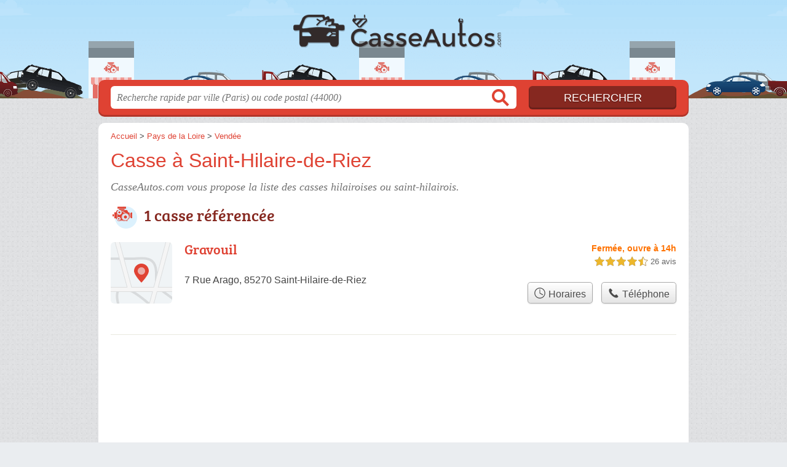

--- FILE ---
content_type: text/css
request_url: https://casseautos.com/build/assets/style-BWdOmGa-.css
body_size: 28991
content:
@charset "UTF-8";html,body,div,span,applet,object,iframe,h1,h2,h3,h4,h5,h6,p,blockquote,pre,a,abbr,acronym,address,big,cite,code,del,dfn,em,img,ins,kbd,q,s,samp,small,strike,strong,sub,sup,tt,var,b,u,i,center,dl,dt,dd,ol,ul,li,fieldset,form,label,legend,table,caption,tbody,tfoot,thead,tr,th,td,article,aside,canvas,details,embed,figure,figcaption,footer,header,hgroup,menu,nav,output,ruby,section,summary,time,mark,audio,video{margin:0;padding:0;border:0;font-size:100%;font:inherit;vertical-align:baseline}article,aside,details,figcaption,figure,footer,header,hgroup,menu,nav,section{display:block}body{line-height:1}ol,ul{list-style:none}blockquote,q{quotes:none}blockquote:before,blockquote:after,q:before,q:after{content:"";content:none}table{border-collapse:collapse;border-spacing:0}figure img,img.photo{max-width:unset}.ddncc_c{background:none;width:100%}.ddncc_b{width:260px;height:32px;display:block;margin:0 auto 10px;position:relative;overflow:hidden}.ddncc_b[data-t=m]{width:288px}.ddncc_b img{position:absolute;top:0;left:0;width:100%;height:auto}.ddncc_b a{display:block;position:absolute;margin:0;padding:0;top:0;left:0;right:0;bottom:0;text-decoration:none}.ddncc_b span{color:#21a5d0;display:block;position:absolute;width:153px;line-height:32px;height:32px;text-align:center;font-family:Arial,sans-serif;font-weight:700;font-size:20px}.ddncc_b[data-t=b] span{color:#91919b}.ddncc_b[data-t=g] span{color:#78b41e}.ddncc_b[data-t=m] span{color:#000}.ddncc_i{font-family:Arial,sans-serif;font-size:10px;line-height:15px;margin:0 0 10px;padding:0 20px;color:#888;word-break:break-word}.ddncc_i a{color:#888;text-decoration:underline;border:0}.ddncc_c[data-s=L] .ddncc_b{height:48px;width:394px}.ddncc_c[data-s=L] .ddncc_b[data-t=m]{width:434px}.ddncc_c[data-s=L] .ddncc_b span{width:234px;height:48px;line-height:48px;font-size:32px}.u-clearfix:after{clear:both;content:"";display:table}.u-hide-text{overflow:hidden;padding:0;text-indent:101%;white-space:nowrap}.u-visually-hidden{border:0;clip:rect(0 0 0 0);height:1px;margin:-1px;overflow:hidden;padding:0;position:absolute;width:1px}.u-hidden{display:none}.u-hidden-force{display:none!important}.u-center{text-align:center}.u-block{display:block}@media (max-width: 767px){.u-block--mobile{display:block}}.u-fine{letter-spacing:-.1rem}.u-grid-align{padding-top:.5rem!important;margin-bottom:1.375rem!important}.u-table-wrapper{padding-top:1.5rem;margin-bottom:1.5rem;overflow-x:auto;width:100%}@media screen and (max-width: 720px){.u-table-wrapper.u-minwidth-scrollbar::-webkit-scrollbar{-webkit-appearance:none}.u-table-wrapper.u-minwidth-scrollbar::-webkit-scrollbar:horizontal{height:8px}.u-table-wrapper.u-minwidth-scrollbar::-webkit-scrollbar-thumb{border-radius:8px;border:2px solid white;background-color:#00000080}}.u-table-fcr .o-table__th:first-child,.u-table-fcr .o-table__td:first-child{text-align:right}.u-table-fcr--th-only .o-table__td:first-child{text-align:left}.u-table-fct .o-table__th:first-child,.u-table-fct .o-table__td:first-child{vertical-align:top;padding-top:.3rem!important}.o-table.u-table-minwidth--500{min-width:500px}.o-table.u-table-minwidth--550{min-width:550px}.o-table.u-table-minwidth--600{min-width:600px}.o-table.u-table-minwidth--650{min-width:650px}.o-table.u-table-minwidth--700{min-width:700px}.u-longword{word-break:break-all}.u-color-white{color:#fff}.u-bg-white{background:#fff}#toggleLigne{position:fixed;z-index:9}@media (max-width: 767px){#toggleLigne{bottom:0;right:0}}#u-admin-links{position:fixed;top:1em;right:1em;padding:1em 2em;background:#fafafacc;border:2px solid #917c2a;z-index:9}.u-admin-note{position:relative;background:#2b2b2b;padding:5px 10px;color:#deb760;font-size:14px;font-weight:700;font-family:JetBrains Mono,Source Code Pro,Courier New,monospace}.u-admin-note:before{content:"Info admins logged in";position:absolute;top:-1.5em;color:#555;font-style:italic}.u-admin-note.u-admin-note--global{position:fixed;bottom:0;left:0;width:100%;padding:20px 16vw 10px}.u-admin-note__trace{display:none;color:#c57427}.u-admin-note__show-trace{margin-left:10px}.u-admin-note__show-trace:checked+.u-admin-note__trace{display:block}.u-draft:before,.u-draft:after,.u-deleted:before,.u-deleted:after{content:"DRAFT";position:fixed;left:0;top:0;width:40px;line-height:40px;height:100%;background:#00b2e84d;z-index:9;font-family:Courier New,monospace;text-align:center;font-size:2em;writing-mode:vertical-rl;text-orientation:upright}@media (max-width: 767px){.u-draft:before,.u-draft:after,.u-deleted:before,.u-deleted:after{width:16px;line-height:16px;font-size:1em}}.u-draft:after,.u-deleted:after{left:unset;right:0}.u-deleted:before,.u-deleted:after{content:"DELETED";background:#e83e004d}:root{--gutter: 20px}html{position:relative;min-height:100%}body{margin:0}html,body{background:#fff;font-family:Lucida Grande,Lucida Sans Unicode,Lucida Sans,Verdana,Tahoma,sans-serif;font-size:16px;line-height:24px}input:focus{outline:none}svg{width:16px}.c{width:920px;padding:0 20px;margin:0 auto}h2{line-height:48px;position:relative;margin-bottom:20px}h2:before{display:block;content:"";position:absolute;top:0;left:0;background:url(/build/assets/sprite-A9V_P1g6.png) -5px -640px no-repeat;height:48px;width:48px}#vud_mb_js_box h2:before{display:none}h2.adresse:before{background-position-x:-53px}h2.transport:before{background-position-x:-101px}h2.info:before{background-position-x:-149px}h2.telephone:before{background-position-x:-197px}h2.horaires:before{background-position-x:-245px}h3,h4{margin-bottom:20px}p,ul,dl{margin:0 0 20px}ul.o-sublist,dl.o-sublist{margin-bottom:0;margin-left:40px}li{position:relative;text-indent:20px}li:before{display:block;content:"";position:absolute;top:4px;left:0;background:url(/build/assets/sprite-A9V_P1g6.png) -204px -238px no-repeat;height:16px;width:16px;background-size:220px 348px}.amig li:before{background:url(/build/assets/sprite-A9V_P1g6.png) -400px -476px no-repeat;background-size:unset}ul:after,dl:after{content:" ";display:block;clear:both}a{text-decoration:none;outline:none}a:hover{text-decoration:underline}strong{font-weight:700}em{font-style:italic}.cb{clear:both}.dn{display:none}sup{font-size:80%}#h{background:url(/build/assets/sprite-A9V_P1g6.png) center -56px repeat-x}#h .c{height:240px;position:relative}#h a.logo{position:absolute;top:50%;left:50%;background:url(/build/assets/sprite-A9V_P1g6.png) 0 -296px no-repeat;display:block;text-indent:-5000px;height:180px;width:440px;margin-top:-90px;margin-left:-220px}#h .google-auto-placed{background:#fefefe url(/build/assets/bg-BHydHbAO.png) center top repeat!important}#h .google-auto-placed ins.adsbygoogle{margin:0!important;padding:10px 0}#nav{display:none}#s{margin-top:-30px}#s .c{height:60px;background:#fff;border-radius:10px;box-shadow:0 -2px 0 1px #0003 inset}#s form{padding:10px 0;position:relative}#s input{border:none;border-radius:6px}#s form:after{position:absolute;display:block;content:" ";top:15px;left:620px;width:30px;height:30px;background:url(/build/assets/sprite-A9V_P1g6.png) -400px -518px no-repeat}.amig #s form:after{background:url(/build/assets/sprite-A9V_P1g6.png) -400px -492px no-repeat}#s input.text{position:relative;width:640px;padding:10px 10px 9px;font-family:Georgia,Times New Roman,Times,serif;font-size:16px;font-style:italic}#s input.submit{display:block;position:absolute;top:10px;right:0;width:240px;height:38px;box-shadow:0 -2px 0 1px #0003 inset;cursor:pointer;text-align:center;font-size:18px;text-transform:uppercase;text-shadow:0 2px 0 rgba(0,0,0,.2)}#p{margin:10px 0}#p .c{background:#fff;border-radius:10px 10px 0 0;padding-top:20px;padding-bottom:20px;position:relative}#p #f .c{border-radius:0 0 10px 10px}.bread{position:absolute;top:20px;z-index:400;height:24px;overflow:hidden;margin-right:20px;font-size:14px}.bread li{display:inline-block;text-indent:0}.bread li:before{display:none!important}.section{padding:20px 0 0;border-bottom:1px solid #000;position:relative}.section:last-child{border:none;padding-bottom:0}.section:after{content:" ";display:block;clear:both}p.intro{font-family:Georgia,Times New Roman,Times,serif;font-size:20px;line-height:30px;font-style:italic}ul.related,ul.filters{-moz-column-count:2;column-count:2;-moz-column-width:150px;column-width:150px;-moz-column-gap:10px;column-gap:10px}ul.filters{-moz-column-count:4;column-count:4}ul.related li,ul.filters li{-moz-column-break-inside:avoid;break-inside:avoid}ul.related a,ul.filters a{display:block;text-overflow:ellipsis;height:24px;line-height:24px;overflow:hidden;white-space:nowrap}ul.filters.regions{-moz-column-count:3;column-count:3}ul.related.alt a{display:inline;margin-right:0;white-space:normal}ul.filters .allVilles:before{display:none}ul.filters .allVilles a,ul.types .seeAllTypes a{text-decoration:underline}ul.displays{margin-bottom:10px}ul.displays li{display:inline-block;text-indent:0;margin-right:var(--gutter);line-height:30px;vertical-align:middle;margin-bottom:10px}ul.displays li:last-child{margin-right:0}ul.displays li a{color:#4b4b4b;text-decoration:none;padding:9px 0 6px}ul.displays li:before{display:none}ul.brands{display:flex;flex-direction:row;flex-wrap:wrap;margin-bottom:10px}ul.brands li{text-indent:0;margin-right:10px;margin-bottom:10px}ul.brands li:before{display:none}ul.brands:after{display:none}ul.brands a{width:80px;height:80px;display:flex;align-items:center;justify-content:center;border-radius:3px;border-color:#D8D8D8 #C1C1C1 #A8A8A8;border-style:solid;border-width:1px;font-size:12px;line-height:16px}ul.brands a:hover{border-color:#A8A8A8 #9D9D9D #818181}ul.brands a:active{border-width:2px;padding:4px}ul.brands .title{width:82px}ul.brands .title span{text-align:right;display:flex;justify-content:center;flex-direction:column;height:82px;color:#8a8a8a;font-size:.9em}ul.brands img{width:70px}ul.brands li:nth-child(n+20){display:none}ul.brands li.seeAllBrands{display:block}ul.brands li.seeAllBrands:nth-child(-n+20){display:none}ul.brands.all li:nth-child(n+20){display:block}ul.brands li.seeAllBrands a{text-align:left;color:#626262;text-decoration:underline}ul.brands li.seeAllBrands a:hover{color:#4b4b4b}ul.brands.all li.seeAllBrands{display:none}ul.types{-moz-column-count:2;column-count:2;-moz-column-gap:10px;column-gap:10px}ul.types .seeAllTypes:before{display:none}ul.types.all .dn{display:block}.pagination p{text-align:center}.pagination a,.pagination span{display:inline-block;width:40px;height:40px;line-height:40px;text-align:center;margin:0 10px;border-radius:50%}.pagination a{color:#fff}figure{margin-bottom:20px}figure img{display:block;margin:0 auto;max-width:100%;height:auto}figcaption{font-family:Georgia,Times New Roman,Times,serif;font-style:italic}figcaption p{text-align:center;opacity:.75}.video{height:0;overflow:hidden;padding-bottom:56.25%;position:relative;margin-bottom:20px}.video iframe,.video object,.video embed{height:100%;left:0;position:absolute;top:0;width:100%}.table{width:100%;max-width:100%;margin-bottom:20px;overflow-x:auto}table{border:1px solid #C3C3C3;border-collapse:collapse;width:100%}table td,table th{width:auto;border:1px solid #D3D3D3;font-size:12px;line-height:18px}table th{background:#eee;padding:3px;font-weight:700;text-transform:uppercase}table td{padding:3px 6px}sup.ref{font-size:12px;padding-left:2px;position:relative;top:-7px}aside ol{font-size:12px}aside ol li{list-style:decimal inside;text-indent:0;text-overflow:ellipsis;width:100%;overflow:hidden;word-break:break-all}aside ol li:before{display:none}.google-auto-placed{margin:20px 0!important}.adsbygoogle{position:relative;padding-top:12px!important;line-height:normal}#f~.adsbygoogle{margin:auto}#f~.adsbygoogle:before{display:none}.be,.bef{overflow:visible;display:block;z-index:400;margin:0 auto}.be{min-width:336px;min-height:280px}.bef.top{float:right;min-width:336px;min-height:302px;margin-left:20px;position:relative}.be.top{display:block;min-width:336px;min-height:302px;position:absolute;right:0;top:0;background:#fff;z-index:400;text-align:center}.topc .bef{float:right}.be.bottom{min-width:336px;min-height:302px;text-align:center;margin-top:20px}.be.wide{width:100%;overflow:visible;line-height:0;margin-bottom:20px;padding-bottom:20px;border-bottom:1px solid #D1D1D1;text-align:center}.be.wide:empty{min-height:0;padding:0;margin:0}.be.wide iframe{margin-top:20px}.be iframe[width="300"]{display:block;margin-left:auto;margin-right:auto}.be.wide:last-child{border-bottom:none;margin-bottom:0}.items .be.wide>ins.adsbygoogle,.additional .be.wide>ins.adsbygoogle{margin-left:120px}#horaires{position:relative}.items:after,.additional:after{content:" ";display:block;clear:both}.item{min-height:100px;margin:20px 0;padding:0 0 20px 120px;position:relative;border-bottom:1px solid #D1D1D1}.item .f{display:none}.item:last-child{border-bottom:none}.item p{margin:0}.item p.sub{margin-bottom:5px}.item p.more{font-size:.9em;line-height:1.5em}.item p.tpsv{max-width:550px}.item .oprt{position:absolute;top:0;right:0}.item .oprt>span{display:block;text-align:right}.item .oprt>span.sep{display:none}.item .ratings{width:auto;font-size:.8em}.item .ratingsStats{font-size:.9em;padding-left:1px}.item.ferme .illu,.item.ferme p.sub{opacity:.5}.item.ferme p.more{font-weight:700;color:#f64343}.item .illu,.item .img{display:block;position:absolute;top:0;left:0;width:100px;height:100px;border-radius:6px;-o-object-fit:contain;object-fit:contain;background:#fff}.item .illu{background:url(/build/assets/sprite-A9V_P1g6.png) 0 -476px no-repeat}.item:nth-child(4n+2) .illu{background-position:-100px -476px}.item:nth-child(4n+3) .illu{background-position:-200px -476px}.item:nth-child(4n+4) .illu{background-position:-300px -476px}.item .mobileLink{display:none}.item .btn{position:absolute;right:0;bottom:20px}.item .btn>a{margin-left:10px}.item .ddncc_c{margin-top:5px}.item .ddncc_c .ddncc_b{float:right}.item .ddncc_c .ddncc_i{width:calc(100% - 298px);float:right;padding:0 10px 0 0}#stars-full-star path{fill:#edb72b}.stars-empty-star path{fill:#fff;stroke:#a4803a}#stars-half-star path{fill:#edb72b}.additionalMore{text-align:right}.additionalMore .greyBtn{margin-left:120px}.additionalMore a{text-decoration:underline}.additional{border-bottom:0}.additional h3.city{padding-left:120px;font-size:26px}.additional .item.last{border-bottom:0}.additional .multi .item:nth-last-child(2){border-bottom:none;margin-bottom:0}.additional .last.mrbt{border-bottom:none;margin-bottom:0}.warn{padding:5px;border-top:2px #ff8d1f solid;border-bottom:2px #ff710a solid;margin:10px 0;text-align:center;font-weight:700}h2.feature{margin-bottom:10px}.feature svg{text-indent:-20px}.featured{display:grid;padding:calc(var(--gutter) / 2);grid-template-rows:auto;grid-template-columns:repeat(3,1fr);overflow:hidden;margin-bottom:10px}.featured.itcnt1,.featured.itcnt2{grid-template-columns:repeat(2,1fr)}.featured:after{display:none}.featured .item{padding:calc(var(--gutter) / 2 * 1.5);display:flex;flex-direction:column;margin-bottom:0;margin-top:0;background:#fff;border:none}.featured .item:nth-child(1),.featured .item:nth-child(2),.featured .item:nth-child(3){border-bottom:1px solid #ccc;padding-top:var(--gutter)}.featured .item:nth-child(1),.featured .item:nth-child(2),.featured .item:nth-child(4),.featured .item:nth-child(5){border-right:1px solid #ccc}.featured .item:nth-child(4),.featured .item:nth-child(5),.featured .item:nth-child(6){padding-bottom:var(--gutter)}.featuredOpenNow .item:nth-last-child(2),.featured.itcnt2 .item:last-child{border-right:none}.featured.itcnt1 .item{border:none}.featured.itcnt2 .item,.featured.itcnt3 .item{border-bottom:none}.featured .item h3{font-size:20px;height:26px;overflow:hidden;text-overflow:ellipsis;margin-bottom:0;line-break:anywhere}.featured .item:nth-child(n+8){display:none}.featured .item p.sub{font-size:.9em;line-height:1.3em}.featured p.more{min-height:1.5em}.featured .openInfo span{position:absolute;bottom:calc(var(--gutter) / 2 * 1.5);right:calc(var(--gutter) / 2 * 1.5);font-size:.9em;font-weight:400!important}.featured .seeAll{justify-content:center;text-align:center;grid-column:1/-1;min-height:0;padding:0;background:none;border:0;box-shadow:none;border:none;margin-top:calc(var(--gutter) / 2)}.featured .seeAll a{color:#626262;text-decoration:underline;display:inline-block;width:70%;margin:0 auto}.featured .seeAll a:hover{color:#4b4b4b}.featured .item .ratings{font-size:.7em}.featured .item .ratingsStats{font-size:.8em}.featuredSelection .item{border-bottom:none!important;padding-bottom:var(--gutter)}#mapW{width:100%;height:500px;position:relative;margin:10px 0 20px}#map{width:100%;height:100%}.ui-select{background:#fff none repeat scroll 0 0;border-radius:3px;font-size:14px;line-height:24px;padding:10px;position:absolute;right:10px;top:10px;z-index:100}.ui-select.comp{top:5px;right:5px;font-size:13px;line-height:18px;max-height:250px;overflow-x:hidden;overflow-y:scroll}.ui-select label{-webkit-touch-callout:none;-webkit-user-select:none;-moz-user-select:none;user-select:none}.ui-select label:hover{cursor:pointer}.subfilter+.subfilter{margin-top:5px;padding-top:5px;margin-bottom:5px;border-top:1px solid #DDD}.brandLogo{box-shadow:0 0 4px #00000080}.icon-user{border-radius:100%;width:20px;height:20px;text-align:center;line-height:20px;color:#fff;background:#4285f4;border:2px solid #fff}.mapboxgl-popup{max-width:320px}.mapboxgl-popup-content p.title{font-size:14px;font-weight:700;margin-bottom:5px}.mapboxgl-popup-content p.descr a{color:#4285f4}p.geoloc{padding-left:48px;margin-bottom:5px}p.geoloc a{color:#4285f4}p.geoloc a:before{content:"¤";display:inline-block;height:20px;width:20px;margin-right:0;font-size:20px;vertical-align:top;color:#4285f4}.wide p{text-align:center}.wide img.photo{width:100%;height:auto;max-width:600px}.nfo{margin-bottom:20px}.openings{position:relative;width:100%;height:100%;background:#eee}.openings div{position:absolute;display:block}.openings div.d{top:0;height:100%;background:none;border-right:1px solid #fff;text-align:center;color:#fff;line-height:200%}.openings div.h{left:0;width:100%;background:none;border-bottom:1px solid #fff}.openings div.o{opacity:.8}.openings div.o:hover{opacity:.85}.tButton{display:block;width:80%;margin:0 auto 20px;height:60px;border-radius:10px;box-shadow:0 -2px 0 1px #0003 inset;line-height:60px}.tButton a{display:block;width:100%;height:100%;font-size:24px;color:#fff;text-align:left;text-indent:70px;position:relative}.tButton a:before{background:url(/build/assets/sprite-A9V_P1g6.png) -2px -578px no-repeat;position:absolute;top:0;left:0;width:60px;height:60px;content:" "}p#tInfo{font-size:11px;line-height:14px;opacity:.7}.report{text-align:right;font-size:.7em;margin:5px 0 0}.noop{margin-bottom:10px}.noop .report{font-size:.8em;text-align:left}.overlay{position:fixed;top:0;bottom:0;right:0;left:0;background:#000;opacity:.3;z-index:10000001}.c-reportbox{position:fixed;top:50%;left:50%;z-index:10000002;background:#fff;box-shadow:0 0 3px #0000004d;padding:20px;transform:translate(-50%) translateY(-50%);min-width:320px;min-height:30vh;max-width:90vw;border-radius:2px}@media (max-width: 767px){.c-reportbox{min-height:50vh}}.c-reportbox.c-reportbox--thanks{display:flex;justify-content:center;align-items:center}.c-reportbox.c-reportbox--thanks .c-reportbox__done{font-size:1.6em}.c-reportbox .c-reportbox__close{position:absolute;right:-10px;top:-10px;background:#fff;font-family:monospace;box-shadow:0 0 3px #00000080;border-radius:100%;width:30px;height:30px;display:flex;justify-content:center;align-items:center;font-size:26px;color:#4b4b4b;text-decoration:none}.c-reportbox .c-reportbox__close:hover{text-decoration:none;color:#2b2b2b;box-shadow:0 0 3px #000c}.c-reportbox .c-reportbox__type{margin:20px auto;display:flex;gap:16px}@media (max-width: 767px){.c-reportbox .c-reportbox__type{flex-direction:column}}.c-reportbox .c-reportbox__type .c-reportbox__type-label:hover{cursor:pointer;text-decoration:underline}.c-reportbox textarea{width:96%;height:30vh;padding:5px;border:1px solid #9a9a9a}@media (max-width: 767px){.c-reportbox textarea{height:40vh}}.c-reportbox textarea[disabled=disabled]{background:#eee}.c-reportbox textarea#reportBoxTxtPh{height:10vh}.c-reportbox .c-reportbox__submit-cancel{font-size:1.1em;text-align:center;margin:20px auto}.place-closed{color:#f64343;text-align:center;font-weight:700;padding:20px 0 40px}.place-closed svg{fill:#f64343;vertical-align:middle;height:40px;width:40px}.place-closed a{text-decoration:underline}table .telephone .ddncc_c{text-align:center}table .telephone .ddncc_i{margin-bottom:0}.pgrid .warn{padding:0;border:none;color:#ff710a;margin-bottom:10px;text-align:left;display:block}.pgrid .op_holi_notice{overflow:visible;opacity:1;color:#fff;background:#ff710a;text-align:center;height:auto;min-height:24px;line-height:18px;padding:3px 0}.pgrid .op_holi_notice .warn{display:inline;color:#fff;background:#ff710a}#f .c{padding:20px 0}#f p{padding:0 20px;text-align:center;font-size:13px;line-height:18px}#f p.nwk a{opacity:.4}#f p.nwk a:hover{opacity:.8}#f p.copy{margin-bottom:10px}body{margin-bottom:56px}#f .illu{position:absolute;left:0;bottom:0;width:100%;height:56px;background:url(/build/assets/sprite-A9V_P1g6.png) center top repeat-x}.op_c *{box-sizing:border-box}.op_c{font-size:.8em}.op_c p:first-of-type:before{content:"⚠ Infos horaires";font-size:1.1em;font-weight:700;display:block;margin-top:.5rem}.op_b{margin-bottom:10px}.op_b p{font-weight:700}.op_b span{font-size:.8em}.op_t.hidden{display:none}.op_t{font-size:.8em;border:1px solid #eee}.op_r{border-bottom:1px solid #eee;background:#fff;overflow:hidden;height:30px;opacity:.8;position:relative;line-height:30px}.op_l{float:left;width:15%;color:#fff;padding-left:4px}.op_o{margin-left:15%;position:relative}.op_oc{background:#eee;text-align:center}.op_oo{display:block;position:absolute;top:0;color:#fff;text-align:center;margin:0!important;white-space:nowrap}.op_oop{text-align:center;color:#fff}.open,.op_oop{background:#00c677}.today .op_l{font-weight:700}.op_r.op_r_today,.op_r:hover{opacity:1}.op_oo_min{cursor:help;line-height:15px}.op_oo_min span{position:absolute;width:14ch;color:#4b4b4b;background:#ffffffb3}.op_oo_min span.after{right:-14ch}.op_oo_min span.before{left:-14ch}.op_oo.op_oo_now{background:#00c677}.item-openings-select{display:inline-block;font-size:16px;color:#444;line-height:1.3;padding:.4em 1.5em .3em .8em;width:auto;max-width:100%;box-sizing:border-box;margin:0;border:1px solid #aaa;box-shadow:0 1px 0 1px #0000000a;border-radius:.3em;-moz-appearance:none;-webkit-appearance:none;appearance:none;background-color:#fff;background-image:url(data:image/svg+xml;charset=US-ASCII,%3Csvg%20xmlns%3D%22http%3A%2F%2Fwww.w3.org%2F2000%2Fsvg%22%20width%3D%22292.4%22%20height%3D%22292.4%22%3E%3Cpath%20fill%3D%22%23007CB2%22%20d%3D%22M287%2069.4a17.6%2017.6%200%200%200-13-5.4H18.4c-5%200-9.3%201.8-12.9%205.4A17.6%2017.6%200%200%200%200%2082.2c0%205%201.8%209.3%205.4%2012.9l128%20127.9c3.6%203.6%207.8%205.4%2012.8%205.4s9.2-1.8%2012.8-5.4L287%2095c3.5-3.5%205.4-7.8%205.4-12.8%200-5-1.9-9.2-5.5-12.8z%22%2F%3E%3C%2Fsvg%3E),linear-gradient(to bottom,#fff,#e5e5e5);background-repeat:no-repeat,repeat;background-position:right .7em top 50%,0 0;background-size:.65em auto,100%}.item-openings-select::-ms-expand{display:none}.item-openings-select:hover{border-color:#888}.item-openings-select:focus{border-color:#aaa;box-shadow:0 0 1px 3px #3b99fcb3;box-shadow:0 0 0 3px -moz-mac-focusring;color:#222;outline:none}.item-openings-note{line-height:2em;margin-bottom:0}#h{background-position-y:-136px}#h a.logo{margin-top:-98px}#h .c{height:160px}#p .c{padding:10px 0;display:grid;grid-template-columns:var(--gutter) 1fr var(--gutter);align-content:start;width:960px}#p .c>*{grid-column:2/-2}#p .c>.full{grid-column:1/-1}#h a.logo{background:url(/build/assets/sprite-A9V_P1g6.png) 50px -237px no-repeat;height:142px;margin-top:-80px;background-size:80%}.bread{position:static;font-size:13px;margin:0}.section{padding:10px 0}.bef.top{margin:0 0 0 20px}h1{font-size:32px;line-height:38px;padding-top:0;margin:8px 0 12px}h2{font-size:26px;padding-left:54px}h3,.additional h4{font-size:22px}h4{font-size:18px}p.intro{font-size:18px;line-height:24px;color:#888;margin-bottom:12px}p.intro:last-child{margin-bottom:0}p.address a,a.sub{color:#4b4b4b;text-decoration:underline}.op_c{font-size:.9em}.pgrid{display:grid;grid-template-columns:564px 336px;-moz-column-gap:20px;column-gap:20px;grid-row-gap:20px}.section.pgrid:after{content:none}#photo .pw{-moz-columns:2;columns:2;-moz-column-gap:16px;column-gap:16px}#photo .pw img{max-width:100%}#photo .pw .h{overflow:hidden}#photo .pw .h img{max-height:50vh;min-width:100%;-o-object-fit:cover;object-fit:cover;vertical-align:bottom;margin-bottom:16px}.item{display:flex;flex-direction:column;flex-wrap:nowrap;justify-content:space-between;align-items:flex-start}.item h3,.item h4{margin-bottom:5px;max-width:630px}.item.longo h3,.item.longo h4{max-width:490px}.item.hasrt .sub{width:calc(100% - 155px)}.openNow,.around .openNow{color:#00a500}.closedNow,.around .closedNow{color:#be2329}.openNow.soonClose,.closedNow.soonReopen,.around .soonClose,.around .soonReopen{color:#ff7200;font-weight:700}.topc,.bottomc{grid-column-start:1;grid-column-end:3}.leftc{grid-column:1}.rightc{grid-column:2}.topc p.others{margin-bottom:0}.opNowServices{text-align:left;margin-bottom:10px}.servicesList span[class^=icon],.subservicesList span[class^=icon],span.type span[class^=icon]{background-position:left center;background-repeat:no-repeat;background-size:16px 16px;padding:0 0 0 20px}span[class^=icon].smpl{padding-left:0}.servicesList span,.subservicesList span{white-space:nowrap}.servicesList span[class^=icon-acces-pmr],.subservicesList span[class^=icon-acces-pmr]{white-space:normal}.icon-artisan,.icon-artisan-art{background:url([data-uri])}.icon-maitre-artisan,.icon-maitre-artisan-art{background-image:url([data-uri])}.icon-qualibat-rge{background-image:url([data-uri]);padding-left:20px!important}.icon-qualibat{background-image:url([data-uri]);padding-left:20px!important}.icon-rge{background-image:url([data-uri]);padding-left:20px!important}.icon-parking{background-image:url([data-uri]);padding-left:20px!important}.icon-livraison{background-image:url([data-uri]);padding-left:20px!important}.icon-bar{background-image:url([data-uri]);padding-left:20px!important}.icon-petit-fute{background-image:url([data-uri]);padding-left:20px!important}.icon-guide-du-routard{background-image:url([data-uri]);padding-left:20px!important}.icon-guide-michelin{background-image:url([data-uri]);padding-left:20px!important}.icon-gault-et-millau{background-image:url([data-uri]);padding-left:20px!important}[class^=icon-acces-pmr]{background-image:url([data-uri])}.icon-cb-acceptee{background-image:url([data-uri])}.icon-livraison-le-jour-meme{background-image:url([data-uri])}.icon-service-drive{background-image:url([data-uri])}.icon-commande-drive{background-image:url([data-uri])}.icon-retrait-en-magasin{background-image:url([data-uri])}.icon-emporter{background-image:url([data-uri])}.icon-devis-en-ligne{background-image:url([data-uri])}.icon-uniquement-sur-rdv{background-image:url([data-uri])}.specServ{margin-top:10px}.specServ ul{margin-left:10px}.specServ ul .specificServicesList{color:#5b5b5b}.specServ ul .c-specific-services__note{font-size:.8em;font-style:italic;color:#7b7b7b}.specServ ul .c-specific-services__note:before{display:none}svg,symbol{overflow:visible}.svgratings{position:absolute;display:block;width:100%;top:0;left:0;height:90%;background:#fff}.ratings{display:inline-block;position:relative;font-size:12px}.ratingsStats{font-size:14px;color:#666}.pit-call .ddncc_b{margin:0}.pit-call .ddncc_i{margin:10px 0;padding:0}#telephone{float:none;width:100%;scroll-margin-top:20vh}h2.horaires,h2.info{margin-top:0}dl.inline-flex{font-size:13px;margin:0}dl.inline-flex dt{flex:0 0 35%}dl.inline-flex dd{text-indent:5px;flex:0 0 65%}#info{margin:0;width:100%}.edit{text-align:right;font-size:.7em}.greyBtn,#reportSubmit,button.c2call{cursor:pointer;display:inline-block;text-align:center;text-decoration:none;vertical-align:middle;color:#444;line-height:1.1;padding:.4em .6em;width:auto;max-width:100%;border:1px solid #aaa;box-shadow:0 1px 0 1px #0000000a;border-radius:.3em;-moz-appearance:none;-webkit-appearance:none;appearance:none;background-color:#fff;background-image:linear-gradient(to bottom,#fff,#e5e5e5)}button.c2call{font-size:16px;line-height:1.4}.c2call svg{vertical-align:middle}.greyBtn span{display:block;position:relative}.greyBtn,.greyBtn a{color:#4b4b4b;text-decoration:none}.greyBtn svg{display:inline-block;vertical-align:text-bottom;fill:#4b4b4b;width:20px}#recommendBtn.greyBtn span{min-width:128px}.greyBtn:hover{background:linear-gradient(#f2f2f2,#e9e9e9);border-color:#A2A6AC #8D9096 #84868C;text-decoration:none}.greyBtn.recommended,#reportSubmit.done{background:linear-gradient(#efe065,#e5b830);border-color:#9F8736 #947E34 #7D6A2D}#error{font-size:12px;text-align:right;margin:0}ul.contact li{margin:10px 0}table.contact th,table.contact td{font-size:16px;padding:10px 5px;text-transform:none;text-align:left;font-weight:400}table.contact th{width:25%;vertical-align:middle}table.contact td{width:75%;word-break:break-all}table.contact td div{display:inline-block}table.contact td>div{font-size:.9em}table.contact td a:not(#tButton){font-size:.95em}table.contact td:before,table.contact a:before{margin-right:5px;width:16px;height:16px;display:inline-block;vertical-align:baseline}@media (max-width: 767px){table.contact td:before,table.contact a:before{margin-right:0}}table.contact .website a,table.contact .facebook a,table.contact .instagram a{word-break:break-all}table.contact .telephone #fgh:before{content:"📞";margin-right:5px;width:16px;height:16px;display:inline-block;vertical-align:baseline}table.contact .email td a:before{content:"📧"}table.contact .website td a:before{content:"🌐"}table.contact .facebook td a:before,table.contact .instagram td a:before{content:" ";width:16px;height:16px;vertical-align:bottom}table.contact .facebook td a:before{background:url([data-uri]) top left no-repeat;background-size:16px 16px}table.contact .instagram td a:before{background:url([data-uri]) top left no-repeat;background-size:16px 16px}ul.around li{width:100%;margin-bottom:10px;line-height:20px;text-indent:0}ul.around li>*{padding-left:20px}.around li:before{top:2px}.around a{color:#3b3b3b;font-weight:700}.around span{display:block;font-size:14px;color:#4b4b4b}table.legals th,table.legals td{font-size:14px;padding:5px;text-transform:none;text-align:left;font-weight:400;color:#4b4b4b}table.legals th{width:30%;background:#f1f1f1}table.legals td{word-break:break-word}#adresse .img{position:relative}#adresse .img span{display:block;height:20px;position:absolute;top:0;right:0;padding:3px 6px;font-size:10px;line-height:20px;z-index:1;background:#fff;background:#fffc;border-radius:0 0 0 3px}#adresse .img span a{color:#999;text-decoration:none}#adresse .img span a:hover{text-decoration:underline}.c-gps-links{display:grid;grid-template-columns:1fr 1fr;grid-column-gap:16px;text-align:center;margin:20px 0}@media (min-width: 768px){.c-gps-links{grid-template-columns:1fr 1fr 1fr;font-size:.8em}}.c-gps-links .c-gps-links__link{border:1px solid #C3C3C3;border-radius:20px;padding:6px 16px;display:flex;align-items:center;justify-content:center;margin:0 auto;text-decoration:underline}.c-gps-links .c-gps-links__link i{display:inline-flex;width:20px;height:20px;margin-right:3px}@media (min-width: 768px){.c-gps-links .c-gps-links__link--maps{justify-self:left;margin:0}}.c-gps-links .c-gps-links__link--maps i{background:url([data-uri]) center center no-repeat}@media (min-width: 768px){.c-gps-links .c-gps-links__link--waze{justify-self:center;margin:0}}.c-gps-links .c-gps-links__link--waze i{background:url([data-uri]) center center no-repeat;margin-right:5px}@media (max-width: 767px){.c-gps-links .c-gps-links__link--via-michelin{display:none}}@media (min-width: 768px){.c-gps-links .c-gps-links__link--via-michelin{justify-self:right;margin:0}}.c-gps-links .c-gps-links__link--via-michelin i{background:url([data-uri]) center center no-repeat;margin-right:5px}#devisbtn{margin:0 0 10px}#lightlb{display:none;left:50%;position:fixed;text-align:center;top:50%;width:100%;max-width:95vw;max-height:95vh;z-index:999;transform:translate(-50%) translateY(-50%);cursor:pointer}#lightlb img{image-rendering:-moz-crisp-edges;cursor:pointer;max-height:95vh;box-shadow:0 0 20px #000000e6;background:#fff}#bglb{background:#fffc;display:none;left:0;position:fixed;top:0;bottom:0;right:0;z-index:8;cursor:pointer}.c-physical__transports-title{margin-bottom:.875rem}.c-physical__transports-type{margin-bottom:0}.c-physical__transports-lines:not(:last-child){margin-bottom:1.5rem}.c-physical__transports-lines .c-physical__transports-line{text-indent:0}.c-physical__transports-lines .c-physical__transports-line:before{display:none}.c-physical__transports-lines .c-physical__transports-line+.c-physical__transports-line{padding-top:.5rem}.c-physical__transports-lines .c-physical__transports-line .c-physical__transports-line-name{display:flex;gap:.5rem;font-size:.875rem}.c-physical__transports-lines .c-physical__transports-line .c-physical__transports-line-name .c-physical__transports-line-color{width:.875rem;height:.875rem;border-radius:100%;align-self:center}.c-physical__transports-lines .c-physical__transports-line .c-physical__transports-line-stop{font-size:.875rem;color:#777a7c}.c-physical__transports-lines .c-physical__transports-show-all{padding-top:0;text-indent:0}.c-physical__transports-lines .c-physical__transports-show-all:before{display:none}.c-physical__transports-lines .c-physical__transports-show-all .c-physical__transports-show-all-link{display:flex;gap:.5rem;font-size:.875rem;font-weight:600;color:#917c2a}.c-physical__transports-lines .c-physical__transports-show-all .c-physical__transports-show-all-link .c-icon-right-arrow-btn{align-self:center}.c-physical__transports-lines .c-physical__transports-show-all .c-physical__transports-show-all-link .c-icon-right-arrow-btn:before{display:inline-block}@media screen and (max-width: 980px){html,body{font-size:15px;line-height:22px}.c,#p .c{width:100%}#s .c{width:96%;padding:0 2%}#h .c{padding:0}h2:before{background:url(/build/assets/sprite-A9V_P1g6.png) 0px -638px no-repeat;height:48px;width:48px}p.intro{font-size:18px;line-height:26px}#h{background-size:330px auto;background-position:center -42px}#h .c{height:180px}#h a.logo{background-size:330px auto;background-position:0px -222px;height:135px;width:330px;margin-top:-75px;margin-left:-165px}#s input.submit{width:180px}#s input.text{width:500px}#s form:after{left:480px}.tButton a{font-size:20px}.pgrid{grid-template-columns:100%;position:relative}.topc,.bottomc,.leftc,.rightc{grid-column:1;max-width:calc(100vw - var(--gutter) * 2)}.leftc,.rightc{margin:0}#adresse img{max-width:100%;aspect-ratio:664/280;height:auto}.be:empty{display:none}#mapW{height:65vh}#f .c{padding:15px 0}body{margin-bottom:42px}#f .illu{height:42px;background-size:330px auto}}@media screen and (max-width: 760px){html,body{font-size:14px;line-height:22px;background-size:96px auto}h1{font-size:24px;line-height:36px;padding-top:0;margin-bottom:10px}h2,.additional h3.city{font-size:20px;line-height:30px;padding-left:30px}h2:before{top:3px;background-size:220px auto;background-position:0px -319px;height:24px;width:24px}h2.adresse:before{background-position:-24px -319px}h2.transport:before{background-position:-48px -319px}h2.info:before{background-position:-72px -319px}h2.telephone:before{background-position:-96px -319px}h2.horaires:before{background-position:-120px -319px}h3,.additional h4{font-size:16px}h4{font-size:14px}p,ul{margin-bottom:10px}p.intro{font-size:16px;line-height:24px}#h{background-size:220px auto;background-position:center -28px}#h .c{height:120px}#h a.logo{background-size:220px auto;background-position:0px -148px;height:90px;width:220px;margin-top:-45px;margin-left:-110px}#s{margin-top:-15px}#s .c{height:50px}#s form{position:relative}#s input.submit{display:none}#s form:after{left:auto;width:15px;height:15px;right:5px;top:16px;background-size:220px auto;background-position:-200px -258px}#s input.text{padding:5px 10px 4px;width:calc(100% - 20px)}.section{padding:10px 0 0}p.bread{top:10px;height:22px}p.bread span{display:none}p.bread span:nth-last-child(2),p.bread span:last-child{display:inline}p.bread>span:last-child:after{content:" >"}ul.filters{-moz-column-count:2;column-count:2;-moz-column-gap:10px;column-gap:10px}ul.filters.arrondissements{-moz-column-count:3;column-count:3}ul.related li{-moz-column-count:1;column-count:1}ul.filters.communes{-moz-column-count:2;column-count:2}.bef.top{display:none}.be.top{position:relative;margin:0 auto 20px}.be.wide{margin-bottom:15px}.items .be.wide>ins.adsbygoogle{margin-left:90px}.item{padding-left:90px;margin-bottom:15px;min-height:75px}.item p.more{font-size:13px;line-height:19px}.item h4 a:after,.item .illu,.item .img{width:75px;height:75px}.item .illu{background-size:330px auto;background-position:0 -357px}.item:nth-child(4n+2) .illu{background-position:-75px -357px}.item:nth-child(4n+3) .illu{background-position:-150px -357px}.item:nth-child(4n+4) .illu{background-position:-225px -357px}.topc p.others{margin-bottom:20px}#f .c{padding:10px 0}#f p{font-size:12px;line-height:18px;padding:0 10px}body{margin-bottom:28px}#f .illu{height:28px;background-size:220px auto}.op_oo_min{cursor:default;text-indent:0px}.op_oo_min:after{display:none}.be.top{margin:0 auto}.be.top ins{margin:0 auto 20px}}@media screen and (max-width: 540px){root{--ratio: 1.14285}html,body{font-size:13px;line-height:20px;background-size:64px auto}h1{line-height:32px;margin:8px 0 4px}h2{margin-bottom:10px}.c{padding:0 10px}p.intro{font-size:14px;line-height:21px}dt{float:none}dd{margin-left:20px}#h{position:fixed;top:0;left:0;height:44px;width:100%;z-index:999;box-shadow:0 1px 1px #0003}#h .c{height:100%}#h a.logo{background-size:110px auto;background-position:0px -74px;height:44px;width:110px;margin-top:-22px;margin-left:-55px}#nav{position:fixed;display:block;top:0;left:0;width:100%;height:44px;z-index:999}#nav a{top:0;left:0;width:44px;height:44px;text-indent:-5000px;position:absolute}#nav a svg{display:block;width:20px;top:calc((100% - 20px)/2);left:calc((100% - 20px)/2);height:20px;position:absolute}#nav a path{fill:#2b2b2b}#nav a.search{left:auto;right:0}#nav a.search svg{width:24px;height:24px;top:calc((100% - 24px)/2);left:calc((100% - 24px)/2)}#s{margin:0;position:fixed;top:-51px;height:50px;width:100%;z-index:999;box-shadow:0 1px 1px #0003}#s .c{box-shadow:none}#s.on{top:44px}#s form{padding:9px 0 0}#s form:after{display:none}#s .c{height:100%;border-radius:0}#s input.text{line-height:22px;font-size:14px}.bread{top:12px;height:20px;overflow:visible}.bread li:nth-last-child(1),.bread span:nth-last-child(2),.bread li:nth-last-child(3){display:inline-block}.bread a{padding:5px 0}#p{margin-top:44px}#p .c{border-radius:0}ul.filters.communes{-moz-column-gap:10px;column-gap:10px}.be.top,.be.bottom{width:100%;height:auto;background:#fff!important}.items .be.wide>ins.adsbygoogle{margin-left:0}.item{padding-left:60px;min-height:50px}.item p.more{font-size:12px;line-height:18px}.item h4 a:after,.item .illu,.item .img{width:50px;height:50px}.item .illu{background-size:220px auto;background-position:0 -238px}.item:nth-child(4n+2) .illu{background-position:-50px -238px}.item:nth-child(4n+3) .illu{background-position:-100px -238px}.item:nth-child(4n+4) .illu{background-position:-150px -238px}.ui-select{display:none}p.geoloc{padding-left:0}.tButton{width:auto;margin:0 10px 20px;height:45px;line-height:45px}.tButton a{font-size:16px;text-indent:55px}.tButton a:before{height:45px;width:45px;background-size:330px auto;background-position:-1px -433px}#recommendBtn span{min-width:100px}.obtainNumber a,.address a,.report a{text-decoration:none}#f span{display:block;height:0px;width:0px;text-indent:-5000px}.op_oo_min{cursor:default;text-indent:0px;line-height:12px}.op_oo_min:after{display:none}.op_r{line-height:24px;height:24px;font-size:.9em}:root{--gutter: 12px}.bread{font-size:.9em;line-height:1.1em;height:auto}.bread li:nth-last-child(2){display:inline}.be.top:empty{margin:0 0 5px!important}#p .c{width:100%;padding-top:5px}.bread>li:last-child:after{content:""}.item,.be.wide{padding-left:0;border-bottom:1px solid #CECECE;padding-bottom:15px}.be.wide{grid-column:1/-1!important;border-bottom:none!important}.item.hasrt h3,.item.hasrt .sub{width:calc(100% - 80px)}.item .illu{display:none}.item.hasrt.hasImg{min-height:86px}.item.hasImg .illu,.item.hasImg .illu img{display:block}.item.hasImg .illu{right:0;bottom:18px;top:unset;left:unset}.item.hasImg.nfolvl0 h3,.item.hasImg .sub,.item.hasImg .tpsv{margin-right:60px}.item.hasImg.nfolvl2 .sub,.item.hasImg.nfolvl3 .sub{margin-right:0}.item .mobileLink{display:block;position:absolute;top:0;left:0;width:100%;height:calc(100% - 56px);text-indent:-5000px}.item .mobileLink:active{border-bottom:1px solid #A1A1A1}.item .btn{position:static;text-align:center;width:100%;display:flex;justify-content:start}.item .btn>a{margin:10px 10px 0 0}.item .ddncc_c{margin-top:10px}.item .ddncc_c .ddncc_b{float:none}.item .ddncc_c .ddncc_i{width:100%;float:none;padding:0}.item .ddncc_c~.illu{bottom:107px}a{text-decoration:underline}p{text-align:left}ul.related{-moz-column-count:1;column-count:1}ul.filters a,ul.related a{color:#4b4b4b;height:26px;line-height:26px;margin-bottom:4px}ul.brands{justify-content:start}ul.brands li:nth-child(5n),ul.brands li:last-child{margin-right:0}ul.brands img{width:44px}ul.brands .title{width:56px}ul.brands .title span{height:56px;line-height:18px}ul.brands li:nth-child(n+10){display:none}ul.brands li.seeAllBrands{display:block}ul.brands li.seeAllBrands:nth-child(-n+10){display:none}ul.brands.all li:nth-child(n+10){display:block}ul.brands.all li.seeAllBrands{display:none}ul.types{-moz-column-count:1;column-count:1}p.intro{font-size:1.1em;line-height:1.5em}.op_t{font-size:1em}.op_l{white-space:nowrap;overflow:hidden;text-overflow:ellipsis;width:18%}.op_o{margin-left:18%}.ratingsStats{font-size:.9em}table.contact{table-layout:fixed;overflow:hidden;width:100%}table.contact th,table.contact td,table.legals th,table.legals td{font-size:13px;padding:6px 4px}table.contact th{width:20%}ul.around{display:grid;grid-template-columns:50% 50%}ul.around li{line-height:1.3em}ul.around li>*{padding-left:0}ul.around li:before{display:none}ul.around span{font-size:inherit}table tr.ddncc_c{display:table-row;width:auto}table tr.ddncc_c td{padding:8px}.report,.edit{font-size:.8em}#reco{text-decoration:none}.greyBtn svg{width:16px;height:auto}ul.displays li{line-height:24px}.featured .item h3{font-size:14px;height:22px}.featured .ratings{font-size:10px;margin-bottom:5px}.featured{grid-template-columns:repeat(2,1fr)}.featured.itcnt1{grid-template-columns:repeat(1,1fr)}.featured .cpVille{display:none}.featured .item:nth-child(n+5){display:none}.featured.short .item:nth-child(n+3){display:none}.featured .seeAll:last-child{display:block}.featured .item:nth-child(3){border-bottom:none;border-right:1px solid #ccc;padding-top:calc(var(--gutter) / 2 * 1.5);padding-bottom:var(--gutter)}.featured .item:nth-child(2),.featured .item:nth-child(4){border-right:none}.featured.itcnt3 .item{border-bottom:1px solid #ccc}.featuredSelection .item:nth-child(n+3){display:none}.item .more.dos{line-height:22px}.item .more .type{display:block}.item .more .type.def,.item .more .sep{display:none}.more+.more{margin-top:5px}.more.folded{display:none}.shortRatings{display:block}.item .oprt{position:static}.item .oprt .shortRatings{position:absolute;top:0;right:0}.item .oprt .shortRatings>span{display:block;text-align:right}.item .oprt .ratingsStats{line-height:12px}.item .oprt>span{display:inline;text-align:left}.item .oprt>span.sep{display:none}.additional h3.city{padding-left:0}.additionalMore .greyBtn{margin-left:0;width:100%}#adresse .img a:after{font-size:11px;bottom:0}p.intro br+br{display:block}#devisbtn{float:none;margin:10px 0}.reportBox{min-width:300px}.reportBox textarea{height:30vh}}@media screen and (min-width: 320px) and (max-width: 359px){ul.brands .title{width:50px}ul.brands .title span{height:50px;line-height:16px}ul.brands img{width:38px}}@media screen and (min-width: 375px) and (max-width: 540px){ul.brands .title{width:62px}ul.brands .title span{height:62px}ul.brands img{width:50px}}@media screen and (min-width: 410px) and (max-width: 540px){ul.brands .title{width:68px}ul.brands .title span{height:68px}ul.brands img{width:56px}}@media screen and (min-width: 414px) and (max-width: 540px){ul.brands .title{width:70px}ul.brands .title span{height:70px;line-height:20px}ul.brands img{width:58px}}


--- FILE ---
content_type: text/css
request_url: https://casseautos.com/build/assets/main-uR9ZnyNm.css
body_size: 13426
content:
@font-face{font-family:bree_serifregular;font-style:normal;font-weight:400;font-display:auto;src:local("Bree Serif Regular"),url(/build/assets/breeserif-regular-webfont-DYs39vFH.woff2) format("woff2"),url(/build/assets/breeserif-regular-webfont-MGFRbdtB.woff) format("woff"),url(/build/assets/breeserif-regular-webfont-BonCSZlz.ttf) format("truetype");unicode-range:U+000-5FF}html,body{background-image:none;color:#444}@media screen and (min-width: 960px){html,body{background:url(/build/assets/bg-BHydHbAO.png) center top repeat}}s h1,h2,h3,h4{font-family:bree_serifregular,sans-serif}h2,h3{color:#862820}p.intro{color:#717171}#s input.text{color:#949494}a,h1{color:#df4233}#s .c,.pagination a,.tButton,.op_oo,a.mapBtn:hover{background:#df4233}a.mapBtn{border-color:#df4233}#s input.submit{background:#862820;color:#fff}#h,.openings div,.op_l{background-color:#df4233}html,body{background-color:#eaedf0}.section{border-color:#eae9df}.pagination span{background:#eae9df}table th,.openings{background:#d4d2de80}.tButton a{color:#fff}abbr{text-decoration:none;border-bottom:1px dotted #4B4B4B;cursor:help}abbr.defined{border-bottom:none;cursor:default}abbr.defined[title]:after{content:" (" attr(title) ")"}.speciality{font-weight:700;color:#555}@media screen and (max-width: 540px){#h .c a.logo{background-size:132px auto;background-position:0px -89px;width:132px;margin-left:-66px}}#h{background-position-x:218px}.icon-4x4{background:transparent url([data-uri]) top left no-repeat}.icon-achat-de-metaux{background:transparent url([data-uri]) top left no-repeat}.icon-centre-vhu{background:transparent url([data-uri]) top left no-repeat}.icon-collecte-de-pneus{background:transparent url([data-uri]) top left no-repeat}.icon-engins-agricoles{background:transparent url([data-uri]) top left no-repeat}.icon-enlevement-epave{background:transparent url([data-uri]) top left no-repeat}.icon-garage{background:transparent url([data-uri]) top left no-repeat}.icon-location-de-bennes{background:transparent url([data-uri]) top left no-repeat}.icon-motos{background:transparent url([data-uri]) top left no-repeat}.icon-poids-lourds{background:transparent url([data-uri]) top left no-repeat}.icon-reprise-des-deee{background:transparent url([data-uri]) top left no-repeat}.icon-utilitaires{background:transparent url([data-uri]) top left no-repeat}.icon-vente-de-vehicules{background:transparent url([data-uri]) top left no-repeat}.icon-voitures-sans-permis{background:transparent url([data-uri]) top left no-repeat}


--- FILE ---
content_type: text/plain
request_url: https://www.google-analytics.com/j/collect?v=1&_v=j102&a=1663583696&t=pageview&_s=1&dl=https%3A%2F%2Fcasseautos.com%2F85%2Fsaint-hilaire-de-riez%2F&ul=en-us%40posix&dt=Casses%20auto%20Saint-Hilaire-de-Riez%20-%20%C3%89pavistes%2085270&sr=1280x720&vp=1280x720&_u=IEBAAEABAAAAACAAI~&jid=200095007&gjid=1649103892&cid=1645451850.1768823539&tid=UA-51912229-32&_gid=1772992104.1768823539&_r=1&_slc=1&z=28986914
body_size: -451
content:
2,cG-SJWZWV925W